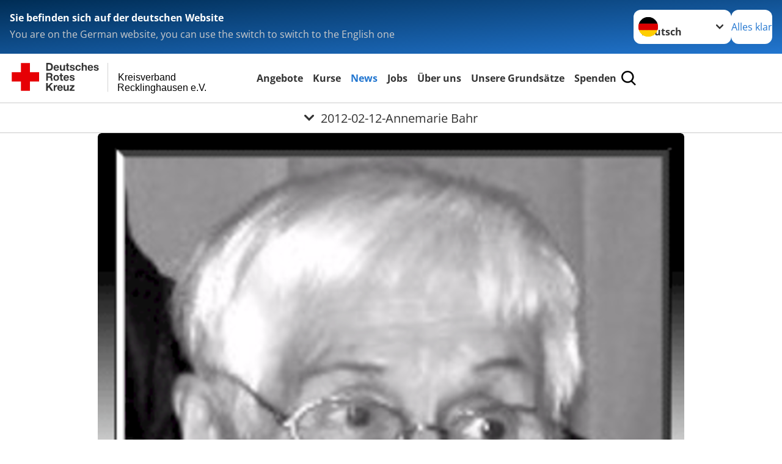

--- FILE ---
content_type: text/html; charset=utf-8
request_url: https://www.kv-recklinghausen.drk.de/leichte-sprache/aktuell/nachrufe/verstorbene/2012-02-12-annemarie-bahr.html
body_size: 12136
content:
<!DOCTYPE html>
<html lang="de">
<head>

<meta charset="utf-8">
<!-- 
	Produced by
	+Pluswerk AG
	https://www.pluswerk.ag/

	This website is powered by TYPO3 - inspiring people to share!
	TYPO3 is a free open source Content Management Framework initially created by Kasper Skaarhoj and licensed under GNU/GPL.
	TYPO3 is copyright 1998-2026 of Kasper Skaarhoj. Extensions are copyright of their respective owners.
	Information and contribution at https://typo3.org/
-->




<meta name="generator" content="TYPO3 CMS">
<meta name="author" content="Deutsches Rotes Kreuz">
<meta name="viewport" content="width=device-width, initial-scale=1">
<meta property="og:image" content="https://www.drk.de/fileadmin/DRK-Logo-Facebook.png">
<meta property="og:site_name" content="DRK e.V.">
<meta property="og:type" content="website">
<meta property="og:locale" content="de_DE">
<meta name="twitter:image" content="https://www.drk.de/fileadmin/DRK-Logo-Twitter.png">
<meta name="twitter:card" content="summary_large_image">
<meta name="twitter:site" content="@roteskreuz_de">
<meta name="copyright" content="Deutsches Rotes Kreuz">
<meta name="rating" content="General">
<meta name="revisit-after" content="1">


<link rel="stylesheet" href="/_assets/9d0d9d423edf61855281dad6f8fda023/Css/styles.css?1756118756" media="all">
<link rel="stylesheet" href="/_assets/e2ef477b7510a2835782732fd483c6bc/StyleSheets/stylesheet.min.css?1764743946" media="all">
<link rel="stylesheet" href="/_assets/c6d4d274eb87a12180a04ff4360967d1/Css/VideoShariff.min.css?1729496416" media="all">
<link rel="stylesheet" href="/_assets/d281c2f3e584f3c85e4d8e6c6428b0e3/Css/drkcmsplus.css?1764726656" media="all">
<link rel="stylesheet" href="/_assets/d281c2f3e584f3c85e4d8e6c6428b0e3/Css/Drilldown-Icons.css?1743601842" media="all">
<link rel="stylesheet" href="/_assets/d281c2f3e584f3c85e4d8e6c6428b0e3/Css/drkcmsplus-drk.css?1731705909" media="all">
<link rel="stylesheet" href="/typo3temp/assets/css/42cfabd6357b5a7b3991050427e10a1d.css?1764782631" media="all">






<meta property="og:title" content="2012-02-12-Annemarie Bahr"><meta property="og:description" content="Erfahren Sie hier alles rund um die Aufgaben des DRK, unsere Projekte und unsere Angebote. Wir freuen uns, wenn Sie unsere Arbeit mit einer Spende unterstützen."><meta property="og:url" content="https://www.kv-recklinghausen.drk.de/leichte-sprache/aktuell/nachrufe/verstorbene/2012-02-12-annemarie-bahr.html"><meta property="twitter:title" content="2012-02-12-Annemarie Bahr"><meta property="twitter:description" content="Erfahren Sie hier alles rund um die Aufgaben des DRK, unsere Projekte und unsere Angebote. Wir freuen uns, wenn Sie unsere Arbeit mit einer Spende unterstützen."><title>2012-02-12-Annemarie Bahr -  Kreisverband Recklinghausen e.V.</title><!-- test23 -->




<link rel="apple-touch-icon" sizes="180x180" href="/_assets/e2ef477b7510a2835782732fd483c6bc/Icons/Favicon/apple-touch-icon.png?v=68ddf38fd">
<link rel="icon" type="image/png" sizes="32x32" href="/_assets/e2ef477b7510a2835782732fd483c6bc/Icons/Favicon/favicon-32x32.png?v=68ddf38fd">
<link rel="icon" type="image/png" sizes="16x16" href="/_assets/e2ef477b7510a2835782732fd483c6bc/Icons/Favicon/favicon-16x16.png?v=68ddf38fd">
<link rel="manifest" href="/_assets/e2ef477b7510a2835782732fd483c6bc/Icons/Favicon/site.webmanifest?v=68ddf38fd&quot; crossorigin=&quot;use-credentials">
<link rel="mask-icon" href="/_assets/e2ef477b7510a2835782732fd483c6bc/Icons/Favicon/safari-pinned-tab.svg?v=68ddf38fd&quot; color=&quot;#E60005">
<link rel="shortcut icon" href="/_assets/e2ef477b7510a2835782732fd483c6bc/Icons/Favicon/favicon.ico?v=68ddf38fd">
<meta name="msapplication-TileColor" content="#ffffff">
<meta name="msapplication-config" content="/_assets/e2ef477b7510a2835782732fd483c6bc/Icons/Favicon/browserconfig.xml?v=68ddf38fd">
<meta name="theme-color" content="#ffffff">




<link rel="canonical" href="https://www.kv-recklinghausen.drk.de/leichte-sprache/aktuell/nachrufe/verstorbene/2012-02-12-annemarie-bahr.html"/>
</head>
<body class="main dti-drkcmsplus dti-drk">


<div class="body__wrapper hyphenate pagets__two_columns"><header id="header"><div class="language-suggest bg bg--blue" style="display: none"><div class="language-suggest__content"><div class="language-suggest__text"><p class="language-suggest__message language-suggest__message--current"><strong><span data-suggest-language="en" style="display: none">You are on the English website</span><span data-suggest-language="de" style="display: none">Sie befinden sich auf der deutschen Website</span><span data-suggest-language="fallback" style="display: none">We do not provide this content in your preferred language</span></strong></p><p class="language-suggest__message language-suggest__message--suggest"><span data-suggest-language="en" style="display: none">You are on the German website, you can use the switch to switch to the English one</span><span data-suggest-language="de" style="display: none">Sie befinden sich auf der englischen Website, Sie können mit dem Schalter auf die deutsche Website wechseln</span><span data-suggest-language="fallback" style="display: none">You can use the switch to switch to the another available language if you want</span></p></div><div class="language-suggest__actions"><nav class="language-menu"><img src="/_assets/e2ef477b7510a2835782732fd483c6bc/Icons/Flags/de.svg?a491da9c1549a36b293a6a391739dfda" width="16" height="16" alt="" aria-hidden="true" class="language-menu__flag language-menu__flag--de"><img src="/_assets/e2ef477b7510a2835782732fd483c6bc/Icons/Flags/de.svg?a491da9c1549a36b293a6a391739dfda" width="16" height="16" alt="" aria-hidden="true" class="language-menu__flag language-menu__flag--de"><label class="visually-hidden" for="lang-select-header">Sprache wechseln zu</label><select name="pets" id="lang-select-header" class="language-menu__select bg bg--default"><option class="language-menu__option" data-flag="de" value="/aktuell/nachrufe/verstorbene/2012-02-12-annemarie-bahr.html">Deutsch</option></select></nav><button class="language-suggest__close button button--secondary"><span data-suggest-language="en" style="display: none">Continue</span><span data-suggest-language="de" style="display: none">Alles klar</span><span data-suggest-language="fallback" style="display: none">Continue</span></button></div></div></div><div class="toolbar__wrap"><div class="toolbar"><a class="toolbar__logo" title="Zur Startseite" href="/leichte-sprache/start/startseite-kv.html"><?xml version="1.0" encoding="UTF-8" standalone="no"?><!DOCTYPE svg PUBLIC "-//W3C//DTD SVG 1.1//EN" "http://www.w3.org/Graphics/SVG/1.1/DTD/svg11.dtd"><svg width="100%" height="100%" viewBox="0 0 400 60" version="1.1" xmlns="http://www.w3.org/2000/svg" xmlns:xlink="http://www.w3.org/1999/xlink" xml:space="preserve" xmlns:serif="http://www.serif.com/" style="fill-rule:evenodd;clip-rule:evenodd;stroke-linecap:round;stroke-linejoin:round;stroke-miterlimit:1.5;"><g id="Beschriftung" transform="matrix(1,0,0,1,46.165,0)"><g id="line3" transform="matrix(0.936334,0,0,1,-64.3047,39.6912)"><g transform="matrix(1.068,0,0,1,-13.7389,0)"><text id="f" x="202.057px" y="15.25px" style="font-family:'ArialMT', 'Arial', sans-serif;font-size:20px;">Recklinghausen e.V.</text></g></g><g id="line2" transform="matrix(0.934693,0,0,1,-63.6098,20.1375)"><g transform="matrix(1.06987,0,0,1,-14.1177,0)"><text id="f1" serif:id="f" x="202.057px" y="15.25px" style="font-family:'ArialMT', 'Arial', sans-serif;font-size:20px;">Kreisverband</text></g></g><g id="line1" transform="matrix(0.936801,0,0,1,-64.1996,0.204079)"><g transform="matrix(1.06746,0,0,1,-13.6312,0)"><text id="f2" serif:id="f" x="202.057px" y="15.25px" style="font-family:'ArialMT', 'Arial', sans-serif;font-size:20px;"></text></g></g></g><g transform="matrix(0.0894207,0,0,1.13566,134.16,-3.04006)"><g id="Linie"><rect x="201.423" y="2.583" width="0.97" height="49.778" style="fill:rgb(235,235,235);stroke:black;stroke-width:1.24px;"/></g></g><g id="DRK"><g transform="matrix(1,0,0,1,-40.02446,0.135392)"><g id="DRK-Logo-Text" serif:id="DRK Logo Text"><path d="M68.75,0.01L75.29,0.01C79.2,0.01 82.12,2.47 82.12,7.45C82.12,11.82 79.89,15.06 75.29,15.06L68.78,15.06L68.78,0.01M72.08,12.31L75.03,12.31C76.94,12.31 78.79,11.12 78.79,7.8C78.79,4.76 77.75,2.82 74.45,2.82L72.08,2.82L72.08,12.31ZM86.41,10.37C86.5,12.28 87.42,13.15 89.1,13.15C90.32,13.15 91.28,12.43 91.48,11.73L94.12,11.73C93.28,14.31 91.49,15.41 89.02,15.41C85.58,15.41 83.43,13.04 83.43,9.68C83.43,6.32 85.69,3.92 89.02,3.92C92.73,3.92 94.55,7.05 94.32,10.4L86.42,10.37M91.31,8.46C91.05,6.93 90.38,6.15 88.94,6.15C87.03,6.15 86.48,7.62 86.45,8.46L91.31,8.46ZM106.31,15.12L103.47,15.12L103.47,13.59L103.41,13.59C102.69,14.74 101.44,15.44 100.08,15.44C96.9,15.44 96.08,13.62 96.08,10.95L96.08,4.18L99.09,4.18L99.09,10.35C99.09,12.17 99.61,13.04 101,13.04C102.62,13.04 103.32,12.14 103.32,9.91L103.32,4.18L106.33,4.18L106.3,15.12M112.52,4.18L114.72,4.18L114.72,6.18L112.52,6.18L112.52,11.62C112.52,12.63 112.78,12.9 113.79,12.9C114.11,12.9 114.4,12.87 114.72,12.81L114.72,15.16C114.2,15.25 113.56,15.27 112.92,15.27C111.07,15.27 109.48,14.84 109.48,12.67L109.48,6.2L107.68,6.2L107.68,4.17L109.53,4.17L109.53,0.91L112.54,0.91L112.51,4.18M118.65,11.56C118.68,12.86 119.78,13.41 120.96,13.41C121.83,13.41 122.93,13.06 122.93,12.02C122.93,11.12 121.69,10.8 119.54,10.34C117.8,9.96 116.07,9.36 116.07,7.42C116.07,4.64 118.47,3.92 120.81,3.92C123.15,3.92 125.38,4.73 125.62,7.39L122.75,7.39C122.67,6.23 121.77,5.91 120.69,5.91C120.02,5.91 119.01,6.03 119.01,6.92C119.01,7.99 120.69,8.14 122.4,8.54C124.19,8.94 125.87,9.58 125.87,11.61C125.87,14.48 123.38,15.4 120.89,15.4C118.4,15.4 115.88,14.44 115.77,11.55L118.63,11.55M134.93,7.99C134.73,6.77 133.95,6.11 132.7,6.11C130.79,6.11 130.15,8.05 130.15,9.67C130.15,11.29 130.76,13.11 132.64,13.11C134.03,13.11 134.84,12.21 135.02,10.88L137.92,10.88C137.54,13.78 135.54,15.37 132.65,15.37C129.35,15.37 127.12,13.05 127.12,9.78C127.12,6.51 129.15,3.88 132.71,3.88C135.29,3.88 137.66,5.24 137.83,8.02L134.94,7.99M139.63,-0L142.64,-0L142.64,5.68L142.7,5.68C143.46,4.47 144.76,3.83 145.89,3.83C149.08,3.83 149.88,5.65 149.88,8.32L149.88,15.06L146.87,15.06L146.87,8.9C146.87,7.08 146.35,6.21 144.96,6.21C143.34,6.21 142.64,7.11 142.64,9.34L142.64,15.07L139.63,15.07L139.63,0.01M154.51,10.37C154.6,12.28 155.52,13.15 157.2,13.15C158.42,13.15 159.37,12.43 159.57,11.73L162.2,11.73C161.36,14.31 159.57,15.41 157.08,15.41C153.64,15.41 151.49,13.04 151.49,9.68C151.49,6.32 153.75,3.92 157.08,3.92C160.79,3.92 162.61,7.05 162.38,10.4L154.51,10.37M159.37,8.46C159.08,6.93 158.45,6.15 157,6.15C155.09,6.15 154.54,7.62 154.51,8.46L159.37,8.46ZM166.46,11.56C166.49,12.86 167.59,13.41 168.75,13.41C169.62,13.41 170.72,13.06 170.72,12.02C170.72,11.12 169.48,10.8 167.33,10.34C165.59,9.96 163.86,9.36 163.86,7.42C163.86,4.64 166.26,3.92 168.61,3.92C170.96,3.92 173.18,4.73 173.42,7.39L170.55,7.39C170.46,6.23 169.57,5.91 168.49,5.91C167.83,5.91 166.81,6.03 166.81,6.92C166.81,7.99 168.49,8.14 170.2,8.54C171.94,8.94 173.67,9.58 173.67,11.61C173.67,14.48 171.18,15.4 168.69,15.4C166.2,15.4 163.68,14.44 163.57,11.55L166.46,11.55M68.79,19.77L76.92,19.77C79.61,19.77 81.32,21.65 81.32,23.94C81.32,25.73 80.6,27.04 78.95,27.73L78.95,27.79C80.57,28.22 81.03,29.79 81.15,31.32C81.21,32.28 81.18,34.04 81.79,34.88L78.46,34.88C78.06,33.92 78.11,32.48 77.94,31.26C77.71,29.67 77.1,28.97 75.42,28.97L72.09,28.97L72.09,34.85L68.76,34.85L68.79,19.77M72.09,26.6L75.7,26.6C77.18,26.6 77.99,25.96 77.99,24.46C77.99,22.96 77.18,22.38 75.7,22.38L72.09,22.38L72.09,26.6ZM88.76,23.65C92.2,23.65 94.4,25.94 94.4,29.41C94.4,32.88 92.17,35.14 88.76,35.14C85.35,35.14 83.12,32.85 83.12,29.41C83.09,25.94 85.35,23.65 88.76,23.65M88.76,32.91C90.82,32.91 91.42,31.11 91.42,29.44C91.42,27.64 90.81,25.94 88.76,25.94C86.71,25.94 86.12,27.73 86.12,29.44C86.12,31.15 86.7,32.91 88.76,32.91M100.11,23.91L102.31,23.91L102.31,25.91L100.11,25.91L100.11,31.35C100.11,32.36 100.37,32.62 101.38,32.62C101.7,32.62 101.99,32.59 102.31,32.54L102.31,34.89C101.79,34.97 101.15,35 100.52,35C98.66,35 97.07,34.57 97.07,32.4L97.07,25.94L95.22,25.94L95.22,23.94L97.07,23.94L97.07,20.67L100.08,20.67L100.08,23.91M106.28,30.16C106.37,32.07 107.29,32.94 108.97,32.94C110.19,32.94 111.14,32.19 111.35,31.52L113.98,31.52C113.14,34.1 111.35,35.2 108.86,35.2C105.41,35.2 103.27,32.83 103.27,29.47C103.27,26.11 105.53,23.71 108.86,23.71C112.56,23.71 114.39,26.84 114.16,30.2L106.28,30.17M111.17,28.26C110.88,26.72 110.24,25.94 108.8,25.94C106.89,25.94 106.34,27.42 106.31,28.26L111.17,28.26ZM118.26,31.33C118.29,32.63 119.39,33.18 120.57,33.18C121.44,33.18 122.54,32.84 122.54,31.79C122.54,30.89 121.29,30.57 119.15,30.11C117.41,29.73 115.68,29.13 115.68,27.19C115.68,24.41 118.08,23.69 120.43,23.69C122.78,23.69 125,24.5 125.23,27.16L122.42,27.16C122.34,26 121.47,25.68 120.37,25.68C119.71,25.68 118.69,25.8 118.69,26.69C118.69,27.76 120.37,27.9 122.08,28.31C123.87,28.71 125.55,29.35 125.55,31.38C125.55,34.25 123.06,35.17 120.57,35.17C118.08,35.17 115.56,34.21 115.45,31.32L118.26,31.32M68.73,39.57L72.06,39.57L72.06,45.85L77.96,39.57L82.1,39.57L76.22,45.5L82.68,54.65L78.51,54.65L73.97,47.87L72.06,49.81L72.06,54.64L68.73,54.64L68.73,39.56L68.73,39.57ZM83.7,43.72L86.54,43.72L86.54,45.75L86.57,45.75C87.12,44.39 88.6,43.43 90.05,43.43C90.25,43.43 90.51,43.46 90.72,43.55L90.72,46.33C90.37,46.26 90.01,46.22 89.65,46.21C87.45,46.21 86.7,47.8 86.7,49.71L86.7,54.63L83.69,54.63L83.72,43.72M94.02,49.94C94.11,51.85 95.03,52.69 96.71,52.69C97.9,52.69 98.88,51.94 99.08,51.27L101.72,51.27C100.88,53.85 99.08,54.95 96.6,54.95C93.16,54.95 91.01,52.58 91.01,49.22C91.01,45.86 93.27,43.46 96.6,43.46C100.31,43.46 102.13,46.59 101.9,49.94L94.02,49.94M98.88,48.03C98.59,46.49 97.95,45.71 96.51,45.71C94.6,45.71 94.05,47.19 94.02,48.02L98.88,48.02L98.88,48.03ZM113.7,54.67L110.86,54.67L110.86,53.16L110.8,53.16C110.09,54.31 108.83,55.01 107.47,55.01C104.29,55.01 103.48,53.19 103.48,50.52L103.48,43.8L106.49,43.8L106.49,49.97C106.49,51.79 107.01,52.66 108.4,52.66C110.02,52.66 110.72,51.77 110.72,49.54L110.72,43.81L113.73,43.81L113.7,54.66M115.38,52.4L121.03,46L115.82,46L115.82,43.71L125,43.71L125,46L119.36,52.4L125.41,52.4L125.41,54.66L115.39,54.66L115.39,52.4L115.38,52.4Z" style="fill:rgb(51,51,51);fill-rule:nonzero;"/></g></g><g transform="matrix(1,0,0,1,-40.02446,0.135392)"><g id="Rotkreuz-Logo" serif:id="Rotkreuz Logo"><path d="M36.39,0.1L36.39,18.3L54.57,18.3L54.57,36.54L36.39,36.54L36.39,54.75L18.18,54.75L18.18,36.54L0,36.54L0,18.3L18.18,18.3L18.18,0.1L36.39,0.1Z" style="fill:rgb(230,0,5);fill-rule:nonzero;"/></g></g></g></svg></a><div class="toolbar__navigation"><button class="toolbar__search-button" style="display: none" title="Öffne Suche und Quick Links"><?xml version="1.0" encoding="UTF-8" standalone="no"?><!DOCTYPE svg PUBLIC "-//W3C//DTD SVG 1.1//EN" "http://www.w3.org/Graphics/SVG/1.1/DTD/svg11.dtd"><svg width="100%" height="100%" viewBox="0 0 50 50" version="1.1" xmlns="http://www.w3.org/2000/svg" xmlns:xlink="http://www.w3.org/1999/xlink" xml:space="preserve" xmlns:serif="http://www.serif.com/" style="fill-rule:evenodd;clip-rule:evenodd;stroke-linejoin:round;stroke-miterlimit:2;"><g transform="matrix(1.77966,1.78561,-0.708286,0.705925,15.3624,-28.8202)"><rect x="23.063" y="24.359" width="7.693" height="4.408" style="fill:white;"/></g><g transform="matrix(0.740022,0,0,0.745117,5.66748,5.35482)"><path d="M50,46.35L37.45,34.23C40.853,30.527 42.748,25.679 42.76,20.65C42.76,9.26 33.17,0 21.38,0C9.59,0 0,9.26 0,20.65C0,32.04 9.59,41.29 21.38,41.29C25.672,41.301 29.872,40.041 33.45,37.67L46.22,50L50,46.35ZM5.35,20.65C5.35,12.11 12.54,5.16 21.35,5.16C30.16,5.16 37.35,12.16 37.35,20.65C37.35,29.14 30.16,36.13 21.35,36.13C12.54,36.13 5.35,29.19 5.35,20.65Z" style="fill:white;fill-rule:nonzero;"/></g><path d="M50,46.35L37.45,34.23C40.853,30.527 42.748,25.679 42.76,20.65C42.76,9.26 33.17,0 21.38,0C9.59,0 0,9.26 0,20.65C0,32.04 9.59,41.29 21.38,41.29C25.672,41.301 29.872,40.041 33.45,37.67L46.22,50L50,46.35ZM5.35,20.65C5.35,12.11 12.54,5.16 21.35,5.16C30.16,5.16 37.35,12.16 37.35,20.65C37.35,29.14 30.16,36.13 21.35,36.13C12.54,36.13 5.35,29.19 5.35,20.65Z" style="fill-rule:nonzero;"/></svg></button></div><button class="toolbar__nav-search-button" title="Öffne Hauptmenü und Suche" data-title-close="Schließe Hauptmenü und Suche"><svg width="10" height="10" aria-hidden="true"><use href="/_assets/e2ef477b7510a2835782732fd483c6bc/Icons/Sprites/essential-sprite.svg?5a6512e3afb37ee7cc7d2bd22d55a5c3#search"></use></svg><span></span></button></div></div><div class="main-menu__wrap" style="display: none"><div class="global-search" style="display: none"><form class="global-search__form" action="/leichte-sprache/suche.html" method="get" accept-charset="utf-8" novalidate=""><fieldset class="global-search__fieldset"><label for="global-search-input" class="visually-hidden">Suche</label><input type="search" id="global-search-input" class="global-search__input tx-solr-q js-solr-q form-control"
							 placeholder="durchsuchen"
							 name="tx_kesearch_pi1[sword]" minlength="3" autocomplete="off" required><button class="global-search__submit" title="Alle Inhalte durchsuchen" type="submit"><svg width="10" height="10" aria-hidden="true"><use href="/_assets/e2ef477b7510a2835782732fd483c6bc/Icons/Sprites/essential-sprite.svg?5a6512e3afb37ee7cc7d2bd22d55a5c3#search"></use></svg></button><button class="global-search__close" title="Suche und Quick Links schließen"></button></fieldset></form><nav class="quicklinks" style="display: none"><div class="quicklinks__title">
					Quick Links
				</div><ul class="quicklinks__list"><li class="quicklinks__item"><a href="/leichte-sprache/angebote/westfalen-lippe/servicetelefon-24/7.html" class="quicklinks__link">Servicetelefon 24/7</a></li><li class="quicklinks__item"><a href="https://www.116117.de/" target="_blank" rel="noreferrer" class="quicklinks__link">Patientenservice</a></li><li class="quicklinks__item"><a href="https://www.bundes-klinik-atlas.de/" target="_blank" rel="noreferrer" class="quicklinks__link">Bundes-Klinik-Atlas</a></li><li class="quicklinks__item"><a href="http://www.organspende-register.de" target="_blank" rel="noreferrer" class="quicklinks__link">Organspenderegister</a></li><li class="quicklinks__item"><a href="https://www.akwl.de/notdienstkalender.php?id=1" target="_blank" rel="noreferrer" class="quicklinks__link">Apotheken-Notdienst</a></li><li class="quicklinks__item"><a href="https://internetwache.polizei.nrw/" target="_blank" rel="noreferrer" class="quicklinks__link">Polizeiwache NRW</a></li></ul></nav></div><nav id="main-menu" class="main-menu" aria-label="Hauptmenü"><ul class="main-menu__list"><li class="main-menu__item"><a href="/leichte-sprache/5.html" target="_self" class="main-menu__link">
						Angebote
					</a></li><li class="main-menu__item"><a href="/leichte-sprache/kurse.html" target="_self" class="main-menu__link">
						Kurse
					</a></li><li class="main-menu__item"><a href="/leichte-sprache/9.html" target="_self" class="main-menu__link main-menu__link--active">
						News
					</a></li><li class="main-menu__item"><a href="/leichte-sprache/unser-kreisverband/stellenboerse/stellenangebote-im-vest-recklinghausen.html" target="_self" class="main-menu__link">
						Jobs
					</a></li><li class="main-menu__item"><a href="/leichte-sprache/start/unser-kreisverband.html" target="_self" class="main-menu__link">
						Über uns
					</a></li><li class="main-menu__item"><a href="/leichte-sprache/unser-kreisverband/selbstverstaendnis.html" target="_self" class="main-menu__link">
						Unsere Grundsätze
					</a></li><li class="main-menu__item"><a href="/leichte-sprache/start/spenden.html" target="_self" class="main-menu__link">
						Spenden
					</a></li></ul></nav></div><div class="sub-menu__bar"><button class="sub-menu__topic-button" aria-label="Öffne Untermenü von 2012-02-12-Annemarie Bahr"><span><svg width="12" height="12" aria-hidden="true"><use href="/_assets/e2ef477b7510a2835782732fd483c6bc/Icons/Sprites/general-sprite.svg?06dbf67f9dd2446fd5c3e13a19efd354#chevron"></use></svg>
                        2012-02-12-Annemarie Bahr
                    </span></button></div><div class="sub-menu__nav-wrap" style="visibility: hidden"><nav class="sub-menu__nav" aria-label="Untermenü von 2012-02-12-Annemarie Bahr"><div class="sub-menu__list-wrap"><ul class="sub-menu__list"><li class="sub-menu__item" style="display: none"><button class="sub-menu__button sub-menu__button--next" style="display: none">
                    Presse &amp; Service
                    <svg width="10" height="7" aria-hidden="true"><use href="/_assets/e2ef477b7510a2835782732fd483c6bc/Icons/Sprites/general-sprite.svg?06dbf67f9dd2446fd5c3e13a19efd354#chevron"></use></svg></button><ul class="sub-menu__list" style="display: none"><li class="sub-menu__item" style="display: none"><button class="sub-menu__button sub-menu__button--back"><svg width="10" height="7" aria-hidden="true"><use href="/_assets/e2ef477b7510a2835782732fd483c6bc/Icons/Sprites/general-sprite.svg?06dbf67f9dd2446fd5c3e13a19efd354#chevron"></use></svg>
                            zurück
                        </button></li><li class="sub-menu__item" style="display: none"><a href="/leichte-sprache/aktuell/presse-service.html" style="display: none" class="sub-menu__link"><span class="sub-menu__overview-label">Übersichtsseite</span><span class="sub-menu__link-label">Presse &amp; Service</span></a></li><li class="sub-menu__item" style="display: none"><a style="display: none" class="sub-menu__link" href="/leichte-sprache/aktuell/presse-service/kv-recklinghausen.html"><span class="sub-menu__link-label">Aktuelles / News</span></a></li><li class="sub-menu__item" style="display: none"><a style="display: none" class="sub-menu__link" href="/leichte-sprache/aktuell/presse-service/news-archiv.html"><span class="sub-menu__link-label">News Archiv</span></a></li><li class="sub-menu__item" style="display: none"><a style="display: none" class="sub-menu__link" href="/leichte-sprache/aktuell/presse-service/ukraine-krise.html"><span class="sub-menu__link-label">Ukraine-Krise</span></a></li><li class="sub-menu__item" style="display: none"><a style="display: none" class="sub-menu__link" href="/leichte-sprache/aktuell/presse-service/corona-news.html"><span class="sub-menu__link-label">Corona-News</span></a></li><li class="sub-menu__item" style="display: none"><a style="display: none" class="sub-menu__link" href="/leichte-sprache/aktuell/presse-service/impfkampagne.html"><span class="sub-menu__link-label">Impfkampagne</span></a></li><li class="sub-menu__item" style="display: none"><a style="display: none" class="sub-menu__link" href="https://www.drk-westfalen.de/start/default-6066c980a4/allgemeine-informationen.html" rel="noreferrer"><span class="sub-menu__link-label">Hochwasser NRW</span></a></li><li class="sub-menu__item" style="display: none"><a style="display: none" class="sub-menu__link" href="/leichte-sprache/aktuell/presse-service/komplimentkampagne.html"><span class="sub-menu__link-label">Komplimentkampagne</span></a></li><li class="sub-menu__item" style="display: none"><a style="display: none" class="sub-menu__link" href="/leichte-sprache/aktuell/presse-service/standard-titel-1.html"><span class="sub-menu__link-label">Engagiert für NRW</span></a></li></ul></li><li class="sub-menu__item" style="display: none"><button class="sub-menu__button sub-menu__button--next sub-menu__button--active" style="display: none">
                    Nachrufe
                    <svg width="10" height="7" aria-hidden="true"><use href="/_assets/e2ef477b7510a2835782732fd483c6bc/Icons/Sprites/general-sprite.svg?06dbf67f9dd2446fd5c3e13a19efd354#chevron"></use></svg></button><ul class="sub-menu__list" style="display: none"><li class="sub-menu__item" style="display: none"><button class="sub-menu__button sub-menu__button--back"><svg width="10" height="7" aria-hidden="true"><use href="/_assets/e2ef477b7510a2835782732fd483c6bc/Icons/Sprites/general-sprite.svg?06dbf67f9dd2446fd5c3e13a19efd354#chevron"></use></svg>
                            zurück
                        </button></li><li class="sub-menu__item" style="display: none"><a style="display: none" class="sub-menu__link" href="/leichte-sprache/aktuell/nachrufe/in-memoriam.html"><span class="sub-menu__link-label">In memoriam</span></a></li></ul></li><li class="sub-menu__item" style="display: none"><button class="sub-menu__button sub-menu__button--next" style="display: none">
                    Überregionale News
                    <svg width="10" height="7" aria-hidden="true"><use href="/_assets/e2ef477b7510a2835782732fd483c6bc/Icons/Sprites/general-sprite.svg?06dbf67f9dd2446fd5c3e13a19efd354#chevron"></use></svg></button><ul class="sub-menu__list" style="display: none"><li class="sub-menu__item" style="display: none"><button class="sub-menu__button sub-menu__button--back"><svg width="10" height="7" aria-hidden="true"><use href="/_assets/e2ef477b7510a2835782732fd483c6bc/Icons/Sprites/general-sprite.svg?06dbf67f9dd2446fd5c3e13a19efd354#chevron"></use></svg>
                            zurück
                        </button></li><li class="sub-menu__item" style="display: none"><a href="/leichte-sprache/aktuell/spalte-2/ueberregionale-news.html" style="display: none" class="sub-menu__link"><span class="sub-menu__overview-label">Übersichtsseite</span><span class="sub-menu__link-label">Überregionale News</span></a></li><li class="sub-menu__item" style="display: none"><a style="display: none" class="sub-menu__link" href="https://www.drk-nrw.de/angebote/aktuelles/" rel="noreferrer"><span class="sub-menu__link-label">DRK in NRW</span></a></li><li class="sub-menu__item" style="display: none"><a style="display: none" class="sub-menu__link" href="https://www.drk-westfalen.de/aktuell/presse-service/pressemitteilungen.html" rel="noreferrer"><span class="sub-menu__link-label">DRK Landesverband</span></a></li><li class="sub-menu__item" style="display: none"><a style="display: none" class="sub-menu__link" href="https://www.drk.de/presse/pressemitteilungen/" rel="noreferrer"><span class="sub-menu__link-label">DRK Generalsekretariat</span></a></li><li class="sub-menu__item" style="display: none"><a style="display: none" class="sub-menu__link" href="https://drk-wohlfahrt.de/" rel="noreferrer"><span class="sub-menu__link-label">DRK-Wohlfahrt</span></a></li><li class="sub-menu__item" style="display: none"><a style="display: none" class="sub-menu__link" href="https://www.drk-bbs.de/news.html" rel="noreferrer"><span class="sub-menu__link-label">Beratung+Service im DRK</span></a></li><li class="sub-menu__item" style="display: none"><a style="display: none" class="sub-menu__link" href="https://redcross.eu/latest-news" rel="noreferrer"><span class="sub-menu__link-label">Red Cross EU Office</span></a></li><li class="sub-menu__item" style="display: none"><a style="display: none" class="sub-menu__link" href="https://www.ifrc.org/news-press-releases-speeches/all" rel="noreferrer"><span class="sub-menu__link-label">IFRC Genf</span></a></li><li class="sub-menu__item" style="display: none"><a style="display: none" class="sub-menu__link" href="https://www.icrc.org/de/nachricht" rel="noreferrer"><span class="sub-menu__link-label">IKRK Genf</span></a></li><li class="sub-menu__item" style="display: none"><a style="display: none" class="sub-menu__link" href="https://www.icrc.org/de/was-wir-tun/health-care-danger" rel="noreferrer"><span class="sub-menu__link-label">Health Care in Danger</span></a></li><li class="sub-menu__item" style="display: none"><a style="display: none" class="sub-menu__link" href="https://www.7gutegruende.de/" rel="noreferrer"><span class="sub-menu__link-label">7 Gute Gründe</span></a></li></ul></li><li class="sub-menu__item" style="display: none"><button class="sub-menu__button sub-menu__button--next" style="display: none">
                    Soziale Medien
                    <svg width="10" height="7" aria-hidden="true"><use href="/_assets/e2ef477b7510a2835782732fd483c6bc/Icons/Sprites/general-sprite.svg?06dbf67f9dd2446fd5c3e13a19efd354#chevron"></use></svg></button><ul class="sub-menu__list" style="display: none"><li class="sub-menu__item" style="display: none"><button class="sub-menu__button sub-menu__button--back"><svg width="10" height="7" aria-hidden="true"><use href="/_assets/e2ef477b7510a2835782732fd483c6bc/Icons/Sprites/general-sprite.svg?06dbf67f9dd2446fd5c3e13a19efd354#chevron"></use></svg>
                            zurück
                        </button></li><li class="sub-menu__item" style="display: none"><a href="/leichte-sprache/aktuell/soziale-medien.html" style="display: none" class="sub-menu__link"><span class="sub-menu__overview-label">Übersichtsseite</span><span class="sub-menu__link-label">Soziale Medien</span></a></li><li class="sub-menu__item" style="display: none"><a style="display: none" class="sub-menu__link" href="/leichte-sprache/aktuell/soziale-medien/facebook-news.html"><span class="sub-menu__link-label">Facebook-News</span></a></li></ul></li><li class="sub-menu__item" style="display: none"><button class="sub-menu__button sub-menu__button--next" style="display: none">
                    Magazine und News
                    <svg width="10" height="7" aria-hidden="true"><use href="/_assets/e2ef477b7510a2835782732fd483c6bc/Icons/Sprites/general-sprite.svg?06dbf67f9dd2446fd5c3e13a19efd354#chevron"></use></svg></button><ul class="sub-menu__list" style="display: none"><li class="sub-menu__item" style="display: none"><button class="sub-menu__button sub-menu__button--back"><svg width="10" height="7" aria-hidden="true"><use href="/_assets/e2ef477b7510a2835782732fd483c6bc/Icons/Sprites/general-sprite.svg?06dbf67f9dd2446fd5c3e13a19efd354#chevron"></use></svg>
                            zurück
                        </button></li><li class="sub-menu__item" style="display: none"><a href="/leichte-sprache/aktuell/rotkreuzmagazine.html" style="display: none" class="sub-menu__link"><span class="sub-menu__overview-label">Übersichtsseite</span><span class="sub-menu__link-label">Magazine und News</span></a></li><li class="sub-menu__item" style="display: none"><a style="display: none" class="sub-menu__link" href="/leichte-sprache/aktuell/rotkreuzmagazine/idee-tat.html"><span class="sub-menu__link-label">IDEE+TAT</span></a></li><li class="sub-menu__item" style="display: none"><a style="display: none" class="sub-menu__link" href="/leichte-sprache/aktuell/rotkreuzmagazine/info-briefe.html"><span class="sub-menu__link-label">Info-Briefe</span></a></li><li class="sub-menu__item" style="display: none"><a style="display: none" class="sub-menu__link" href="/leichte-sprache/aktuell/rotkreuzmagazine/news-magazin.html"><span class="sub-menu__link-label">NEWS-Magazin</span></a></li></ul></li><li class="sub-menu__item" style="display: none"><a style="display: none" class="sub-menu__link" href="/leichte-sprache/unser-kreisverband/jahres-geschaeftsberichte/jahresberichte.html"><span class="sub-menu__link-label">Jahresberichte</span></a></li><li class="sub-menu__item" style="display: none"><button class="sub-menu__button sub-menu__button--next" style="display: none">
                    Informationen
                    <svg width="10" height="7" aria-hidden="true"><use href="/_assets/e2ef477b7510a2835782732fd483c6bc/Icons/Sprites/general-sprite.svg?06dbf67f9dd2446fd5c3e13a19efd354#chevron"></use></svg></button><ul class="sub-menu__list" style="display: none"><li class="sub-menu__item" style="display: none"><button class="sub-menu__button sub-menu__button--back"><svg width="10" height="7" aria-hidden="true"><use href="/_assets/e2ef477b7510a2835782732fd483c6bc/Icons/Sprites/general-sprite.svg?06dbf67f9dd2446fd5c3e13a19efd354#chevron"></use></svg>
                            zurück
                        </button></li><li class="sub-menu__item" style="display: none"><a href="/leichte-sprache/aktuell/newsletter.html" style="display: none" class="sub-menu__link"><span class="sub-menu__overview-label">Übersichtsseite</span><span class="sub-menu__link-label">Informationen</span></a></li><li class="sub-menu__item" style="display: none"><a style="display: none" class="sub-menu__link" href="https://www.drk.de/mitwirken/newsletter-drk/" rel="noreferrer"><span class="sub-menu__link-label">Newsletter DRK Generalsekretariat</span></a></li><li class="sub-menu__item" style="display: none"><a style="display: none" class="sub-menu__link" href="https://drk-wohlfahrt.de/die-drk-wohlfahrt/newsletter-der-drk-wohlfahrt/" rel="noreferrer"><span class="sub-menu__link-label">Newsletter DRK Wohlfahrt</span></a></li><li class="sub-menu__item" style="display: none"><a style="display: none" class="sub-menu__link" href="https://www.drk-westfalen.de/footer-menue-deutsch/service/newsletter.html" rel="noreferrer"><span class="sub-menu__link-label">Newsletter LV Westf.-Lippe</span></a></li><li class="sub-menu__item" style="display: none"><a style="display: none" class="sub-menu__link" href="https://www.drk.de/zeitzeugen/" rel="noreferrer"><span class="sub-menu__link-label">Zeitzeugen des DRK</span></a></li></ul></li><li class="sub-menu__item" style="display: none"><button class="sub-menu__button sub-menu__button--next" style="display: none">
                    Termine
                    <svg width="10" height="7" aria-hidden="true"><use href="/_assets/e2ef477b7510a2835782732fd483c6bc/Icons/Sprites/general-sprite.svg?06dbf67f9dd2446fd5c3e13a19efd354#chevron"></use></svg></button><ul class="sub-menu__list" style="display: none"><li class="sub-menu__item" style="display: none"><button class="sub-menu__button sub-menu__button--back"><svg width="10" height="7" aria-hidden="true"><use href="/_assets/e2ef477b7510a2835782732fd483c6bc/Icons/Sprites/general-sprite.svg?06dbf67f9dd2446fd5c3e13a19efd354#chevron"></use></svg>
                            zurück
                        </button></li><li class="sub-menu__item" style="display: none"><a href="/leichte-sprache/aktuell/termine.html" style="display: none" class="sub-menu__link"><span class="sub-menu__overview-label">Übersichtsseite</span><span class="sub-menu__link-label">Termine</span></a></li><li class="sub-menu__item" style="display: none"><a style="display: none" class="sub-menu__link" href="/leichte-sprache/aktuell/termine/veranstaltungen.html"><span class="sub-menu__link-label">Termine &amp; Veranstaltungen</span></a></li><li class="sub-menu__item" style="display: none"><a style="display: none" class="sub-menu__link" href="/leichte-sprache/aktuell/termine/blutspendetermine.html"><span class="sub-menu__link-label">Blutspendetermine im Vest Recklinghausen</span></a></li></ul></li><li class="sub-menu__item" style="display: none"><button class="sub-menu__button sub-menu__button--next" style="display: none">
                    Wetter
                    <svg width="10" height="7" aria-hidden="true"><use href="/_assets/e2ef477b7510a2835782732fd483c6bc/Icons/Sprites/general-sprite.svg?06dbf67f9dd2446fd5c3e13a19efd354#chevron"></use></svg></button><ul class="sub-menu__list" style="display: none"><li class="sub-menu__item" style="display: none"><button class="sub-menu__button sub-menu__button--back"><svg width="10" height="7" aria-hidden="true"><use href="/_assets/e2ef477b7510a2835782732fd483c6bc/Icons/Sprites/general-sprite.svg?06dbf67f9dd2446fd5c3e13a19efd354#chevron"></use></svg>
                            zurück
                        </button></li><li class="sub-menu__item" style="display: none"><a href="/leichte-sprache/aktuell/warninformationen.html" style="display: none" class="sub-menu__link"><span class="sub-menu__overview-label">Übersichtsseite</span><span class="sub-menu__link-label">Wetter</span></a></li><li class="sub-menu__item" style="display: none"><a style="display: none" class="sub-menu__link" href="https://www.dwd.de/DE/wetter/wetterundklima_vorort/nordrhein-westfalen/nrw_node.html" rel="noreferrer"><span class="sub-menu__link-label">Wetter und Klima vor Ort</span></a></li><li class="sub-menu__item" style="display: none"><a style="display: none" class="sub-menu__link" href="https://www.regioklima.de/" rel="noreferrer"><span class="sub-menu__link-label">Klimaschutz im Kreis Rcklinghausen</span></a></li><li class="sub-menu__item" style="display: none"><a style="display: none" class="sub-menu__link" href="/leichte-sprache/start/informieren/wetterdaten.html"><span class="sub-menu__link-label">Wetterwarnungen</span></a></li></ul></li><li class="sub-menu__item" style="display: none"><button class="sub-menu__button sub-menu__button--next" style="display: none">
                    Stellenbörse
                    <svg width="10" height="7" aria-hidden="true"><use href="/_assets/e2ef477b7510a2835782732fd483c6bc/Icons/Sprites/general-sprite.svg?06dbf67f9dd2446fd5c3e13a19efd354#chevron"></use></svg></button><ul class="sub-menu__list" style="display: none"><li class="sub-menu__item" style="display: none"><button class="sub-menu__button sub-menu__button--back"><svg width="10" height="7" aria-hidden="true"><use href="/_assets/e2ef477b7510a2835782732fd483c6bc/Icons/Sprites/general-sprite.svg?06dbf67f9dd2446fd5c3e13a19efd354#chevron"></use></svg>
                            zurück
                        </button></li><li class="sub-menu__item" style="display: none"><a style="display: none" class="sub-menu__link" href="/leichte-sprache/unser-kreisverband/stellenboerse/stellenangebote-im-vest-recklinghausen.html"><span class="sub-menu__link-label">freie Stellen im Vest Recklinghausen</span></a></li><li class="sub-menu__item" style="display: none"><a style="display: none" class="sub-menu__link" href="https://www.freiwilligendienste-drk-nrw.de/" rel="noreferrer"><span class="sub-menu__link-label">Freiwlliges Soziales Jahr (FSJ) und Bundesfreiwilligendienst (BFD)</span></a></li><li class="sub-menu__item" style="display: none"><a style="display: none" class="sub-menu__link" href="https://jobs.drk.de/" rel="noreferrer"><span class="sub-menu__link-label">DRK Stellenportal</span></a></li><li class="sub-menu__item" style="display: none"><a style="display: none" class="sub-menu__link" href="/leichte-sprache/unser-kreisverband/stellenboerse/ehrenamtliches-engagement.html"><span class="sub-menu__link-label">ehrenamtliches Engagement</span></a></li></ul></li></ul></div></nav></div></header><main id="main"><!--TYPO3SEARCH_begin--><div id="c20149" class="frame frame-type-header frame-layout-0 "></div><div id="c20150" class="frame frame-type-textmedia frame-layout-0 "><div class="textmedia textmedia--orientation-above"><figure class="textmedia__figure"><div class="textmedia__imgwrap"><img srcset="/fileadmin/_processed_/1/8/csm_2012-02-12-Annemarie_Bahr_f7de113d42.png 450w,
                                                             /fileadmin/_processed_/1/8/csm_2012-02-12-Annemarie_Bahr_eac515636e.png 960w,
                                                             /fileadmin/_processed_/1/8/csm_2012-02-12-Annemarie_Bahr_26e54c3b81.png 1920w" sizes="(min-width: 1024px) 960px, (min-width: 640px) calc(100vw - 64px), 100vw" data-copyright="" class="textmedia__image " loading="lazy" src="/fileadmin/_processed_/1/8/csm_2012-02-12-Annemarie_Bahr_eac515636e.png" width="960" height="1166" alt="" /></div></figure><div class="textmedia__text"><header class="header"><h3 class="header__header">
				Nachruf Annemarie Bahr
			</h3></header><div class="textmedia__bodytext">
				
	
			Tief betroffen macht uns die Nachricht vom plötzlichen Tod unseres langjährigen, aktiven ehrenamtlichen Mitgliedes <b>Frau Annemarie Bahr</b>.
40 arbeitsreiche Jahre hat sie sich unter dem Zeichen des Deutschen Roten Kreuzes in Herten engagiert.<br> Als Leiterin der ehrenamtlichen Sozialarbeit und als Bereitschaftsführerin hat sie über viele Jahre aktiv die Geschicke des DRK Herten mitbestimmt, im von ihr ins Leben gerufenen Handarbeitskreis hat sie eine aktive Gruppe handwerklich geschickter Damen und Herren um sich geschart und mit den selbstgemachten Stückenviel Freude bereitet.
Als Organisatorin der Blutspende gab sie noch bis vor wenigen Jahren dem DRK Blutspendedienst hier in Herten ein Gesicht.
Immer motiviert und freundlich, gut gelaunt und offen auf jeden zugehend, so haben wir sie kennen gelernt und so wollen wir sie in Erinnerung behalten.
Mit Annemarie Bahr verliert das DRK Herten einen lieben Menschen. In unseren Herzen aber hat sie einen festen Platz.<table border="0" cellspacing="0" cellpadding="0" style="border-width: 0px; " class="contenttable"><tbody><tr><td bgcolor="#FFFFFF"><b>Ralph Hoffert<br></b>Vorstand</td><td bgcolor="#FFFFFF"><b>Michael Stute&nbsp;<br></b>Vorsitzender<br>des Verwaltungsrates</td><td bgcolor="#FFFFFF"><b>Christoph Strucksberg<br></b>Rotkreuzleiter</td></tr></tbody></table></div></div></div></div><!--TYPO3SEARCH_end--></main><footer id="footer" class="footer"><div class="footer__breadcrumb"><nav class="breadcrumb" aria-label="Brotkrümel-Navigation"><ol class="breadcrumb__list" itemscope itemtype="https://schema.org/BreadcrumbList"><li class="breadcrumb__item" itemprop="itemListElement" itemscope itemtype="https://schema.org/ListItem"><a href="https://www.kv-recklinghausen.drk.de/leichte-sprache/start/startseite-kv.html" itemprop="item" class="breadcrumb__entry"><span class="breadcrumb__page" itemprop="name">Start</span><meta itemprop="position" content="1" /></a><svg class="breadcrumb__arrow" width="10" height="7" aria-hidden="true"><use href="/_assets/e2ef477b7510a2835782732fd483c6bc/Icons/Sprites/general-sprite.svg?06dbf67f9dd2446fd5c3e13a19efd354#chevron"></use></svg></li><li class="breadcrumb__item" itemprop="itemListElement" itemscope itemtype="https://schema.org/ListItem"><a href="https://www.kv-recklinghausen.drk.de/leichte-sprache/9.html" itemprop="item" class="breadcrumb__entry"><span class="breadcrumb__page" itemprop="name">News</span><meta itemprop="position" content="2" /></a><svg class="breadcrumb__arrow" width="10" height="7" aria-hidden="true"><use href="/_assets/e2ef477b7510a2835782732fd483c6bc/Icons/Sprites/general-sprite.svg?06dbf67f9dd2446fd5c3e13a19efd354#chevron"></use></svg></li><li class="breadcrumb__item" itemprop="itemListElement" itemscope itemtype="https://schema.org/ListItem"><a href="https://www.kv-recklinghausen.drk.de/leichte-sprache/aktuell/nachrufe/in-memoriam.html" itemprop="item" class="breadcrumb__entry"><span class="breadcrumb__page" itemprop="name">Nachrufe</span><meta itemprop="position" content="3" /></a><svg class="breadcrumb__arrow" width="10" height="7" aria-hidden="true"><use href="/_assets/e2ef477b7510a2835782732fd483c6bc/Icons/Sprites/general-sprite.svg?06dbf67f9dd2446fd5c3e13a19efd354#chevron"></use></svg></li><li class="breadcrumb__item" aria-current="page" itemprop="itemListElement" itemscope itemtype="https://schema.org/ListItem"><span class="breadcrumb__entry"><span class="breadcrumb__page" itemprop="name">2012-02-12-Annemarie Bahr</span><meta itemprop="position" content="4" /></span></li></ol></nav></div><style>
    a.social-media-link-with-background img {
      aspect-ratio: 1/1;
      background-repeat: no-repeat;
      background-position: center;
      background-size: auto;
      background-image:url(/_assets/e2ef477b7510a2835782732fd483c6bc/Icons/SocialMedia/background.svg?7acbf7294f1262aa71bf6645139e0cdc) ;

    }
	</style><div class="footer__social"><div class="footer__social-list"><a class="footer__social-media-link social-media-link-with-background" href="https://www.facebook.com/drkkvrecklinghausen" target="_blank" rel="noopener" title="Facebook Deutsches Rotes Kreuz"><img src="/_assets/e2ef477b7510a2835782732fd483c6bc/Icons/SocialMedia/facebook.svg?923b73028065b33744d3d76765a261ec" width="64" height="64" alt="Facebook Icon"></a><a class="footer__social-media-link social-media-link-with-background" href="https://www.facebook.com/watch/?v=471113865837876" target="_blank" rel="noopener" title="YouTube Deutsches Rotes Kreuz"><img src="/_assets/e2ef477b7510a2835782732fd483c6bc/Icons/SocialMedia/youtube.svg?a3429f2d2055c6096a12de8980a9ef3f" width="64" height="64" alt="YouTube Icon"></a><a class="footer__social-media-link social-media-link-with-background" href="https://www.tiktok.com/@drk.kv.re" target="_blank" rel="noopener" title="tiktok Deutsches Rotes Kreuz"><img src="/_assets/e2ef477b7510a2835782732fd483c6bc/Icons/SocialMedia/tiktok.svg?ead9462000a94c7d5789d489a1c11195" width="64" height="64" alt="TiKTok Icon"></a><a class="footer__social-media-link social-media-link-with-background" href="https://www.instagram.com/drkkvrecklinghausen" target="_blank" rel="noopener" title="Instagram Deutsches Rotes Kreuz"><img src="/_assets/e2ef477b7510a2835782732fd483c6bc/Icons/SocialMedia/instagram.svg?29596a78988e9fec839b0bc4afb7da43" width="64" height="64" alt="Instagram Icon"></a><a class="footer__social-media-link social-media-link-with-background" href="https://www.drk.de/newsroom/blog/" target="_blank" rel="noopener" title="Blog Deutsches Rotes Kreuz"><img src="/_assets/e2ef477b7510a2835782732fd483c6bc/Icons/SocialMedia/blog.svg?0f1964c5e903fb1a37d6610ab011a944" width="64" height="64" alt="Blog Icon"></a><a class="footer__social-media-link social-media-link-with-background" href="https://www.google.com/maps/d/u/0/viewer?mid=10kG3_iGymv2UxXA2c6TZM1esPNg&amp;femb=1&amp;ll=51.66579836977296%2C7.185042499999987&amp;z=11" target="_blank" rel="noopener" title="Maps Deutsches Rotes Kreuz"><img src="/_assets/e2ef477b7510a2835782732fd483c6bc/Icons/SocialMedia/maps.svg?e5d5e5cd5c86f96d03f857c291dee901" width="64" height="64" alt="Map Icon"></a><a class="footer__social-media-link social-media-link-with-background" href="https://drk.network/about" target="_blank" rel="noopener" title="Mastodon Deutsches Rotes Kreuz"><img src="/_assets/e2ef477b7510a2835782732fd483c6bc/Icons/SocialMedia/mastodon.svg?4145fd695fcb581ffd8c406b1180e093" width="64" height="64" alt="Mastodon Icon"></a></div></div><div class="footer__menus-wrap"><div class="footer__menus"><div class="footer-acco"><div class="footer-acco__header"><button id="footer-acco-button-2733" class="footer-acco__trigger" type="button" aria-expanded="false" aria-controls="footer-acco-panel-2733"><span class="footer-acco__title">Adressen</span><span class="footer-acco__icon"></span></button><div class="footer-acco__label" style="display: none" aria-hidden="true">Adressen</div></div><div id="footer-acco-panel-2733" class="footer-acco__panel" style="display: none" aria-hidden="false" aria-labelledby="footer-acco-button-2733" role="region"><ul class="footer-acco__menu"><li><a href="https://www.blutspendedienst-west.de/" target="_self" class="footer-acco__link">Blutspendedienst</a></li><li><a href="/leichte-sprache/unser-kreisverband/adressen/generalsekretariat.html" target="_self" class="footer-acco__link">DRK Generalsekretariat</a></li><li><a href="https://jugendrotkreuz.de/" target="_self" class="footer-acco__link">Deutsches JRK</a></li><li><a href="https://www.icrc.org/de" target="_self" class="footer-acco__link">IKRK Genf</a></li><li><a href="https://www.ifrc.org/" target="_self" class="footer-acco__link">IFRC Genf</a></li></ul></div></div><div class="footer-acco"><div class="footer-acco__header"><button id="footer-acco-button-505" class="footer-acco__trigger" type="button" aria-expanded="false" aria-controls="footer-acco-panel-505"><span class="footer-acco__title">Mach mit ...</span><span class="footer-acco__icon"></span></button><div class="footer-acco__label" style="display: none" aria-hidden="true">Mach mit ...</div></div><div id="footer-acco-panel-505" class="footer-acco__panel" style="display: none" aria-hidden="false" aria-labelledby="footer-acco-button-505" role="region"><ul class="footer-acco__menu"><li><a href="/leichte-sprache/start/spenden/spendenlaedchen-kaeltehilfe.html" target="_self" class="footer-acco__link">Mitglied werden</a></li><li><a href="/leichte-sprache/spenden/zeit-spenden/aktiven-anmeldung/ich-moechte-fuer-das-drk-aktiv-werden.html" target="_self" class="footer-acco__link">Aktiven Anmeldung</a></li><li><a href="/leichte-sprache/angebote/engagement/ehrenamt.html" target="_self" class="footer-acco__link">Ehrenamt</a></li><li><a href="/leichte-sprache/unser-kreisverband/stellenboerse/stellenangebote-im-vest-recklinghausen.html" target="_self" class="footer-acco__link">Stellenbörse</a></li><li><a href="/leichte-sprache/angebote/bevoelkerungsschutz-und-rettung/blutspende.html" target="_self" class="footer-acco__link">Blutspende</a></li></ul></div></div><div class="footer-acco"><div class="footer-acco__header"><button id="footer-acco-button-507" class="footer-acco__trigger" type="button" aria-expanded="false" aria-controls="footer-acco-panel-507"><span class="footer-acco__title">Service</span><span class="footer-acco__icon"></span></button><div class="footer-acco__label" style="display: none" aria-hidden="true">Service</div></div><div id="footer-acco-panel-507" class="footer-acco__panel" style="display: none" aria-hidden="false" aria-labelledby="footer-acco-button-507" role="region"><ul class="footer-acco__menu"><li><a href="/leichte-sprache/angebote/westfalen-lippe/servicetelefon-24/7.html" target="_self" class="footer-acco__link">Servicetelefon 24/7</a></li><li><a href="https://www.116117.de/" target="_self" class="footer-acco__link">Patientenservice</a></li><li><a href="https://www.bundes-klinik-atlas.de/" target="_self" class="footer-acco__link">Bundes-Klinik-Atlas</a></li><li><a href="http://www.organspende-register.de" target="_self" class="footer-acco__link">Organspenderegister</a></li><li><a href="https://www.akwl.de/notdienstkalender.php?id=1" target="_self" class="footer-acco__link">Apotheken-Notdienst</a></li><li><a href="https://internetwache.polizei.nrw/" target="_self" class="footer-acco__link">Polizeiwache NRW</a></li></ul></div></div><div class="footer-acco"><div class="footer-acco__header"><button id="footer-acco-button-2732" class="footer-acco__trigger" type="button" aria-expanded="false" aria-controls="footer-acco-panel-2732"><span class="footer-acco__title">Gut zu wissen</span><span class="footer-acco__icon"></span></button><div class="footer-acco__label" style="display: none" aria-hidden="true">Gut zu wissen</div></div><div id="footer-acco-panel-2732" class="footer-acco__panel" style="display: none" aria-hidden="false" aria-labelledby="footer-acco-button-2732" role="region"><ul class="footer-acco__menu"><li><a href="http://www.mkjfgfi.nrw/interreligioeser-kalender" target="_self" class="footer-acco__link">Religiöse Feiertage</a></li><li><a href="/leichte-sprache/start/informieren/verkehrslage-nrw.html" target="_self" class="footer-acco__link">Verkehrslage NRW</a></li><li><a href="/leichte-sprache/start/informieren/wetterdaten.html" target="_self" class="footer-acco__link">Wetterdaten</a></li><li><a href="/leichte-sprache/start/gut-zu-wissen/refill-stationen.html" target="_self" class="footer-acco__link">Refill-Stationen</a></li><li><a href="https://www.mhkbd.nrw/presse-und-medien/pressemitteilungen/starkregen-und-hochwasserschutz-app-date-app-zur-risikoerkennung-fuer-das-eigene-zuhause-wird-landesweit-ausgerollt" target="_self" class="footer-acco__link">Hochwasser-App NRW</a></li><li><a href="https://www.bbk.bund.de/DE/Warnung-Vorsorge/Warnung-in-Deutschland/MoWaS/mowas_node.html" target="_self" class="footer-acco__link">Modulares Warnsystem</a></li><li><a href="https://www.naturgefahrenportal.de/de" target="_self" class="footer-acco__link">Naturgefahrenportal</a></li></ul></div></div><div class="footer-acco"><div class="footer-acco__header"><button id="footer-acco-button-506" class="footer-acco__trigger" type="button" aria-expanded="false" aria-controls="footer-acco-panel-506"><span class="footer-acco__title">Notfallinfo</span><span class="footer-acco__icon"></span></button><div class="footer-acco__label" style="display: none" aria-hidden="true">Notfallinfo</div></div><div id="footer-acco-panel-506" class="footer-acco__panel" style="display: none" aria-hidden="false" aria-labelledby="footer-acco-button-506" role="region"><ul class="footer-acco__menu"><li><a href="/leichte-sprache/start/informieren/sicherheit-fuer-nrw.html" target="_self" class="footer-acco__link">Sicherheit für NRW</a></li><li><a href="https://www.im.nrw/themen/gefahrenabwehr/versionen_selbstschutzguide" target="_self" class="footer-acco__link">Selbstschutzguide</a></li><li><a href="/leichte-sprache/start/informieren/notrufnummern.html" target="_self" class="footer-acco__link">NOTRUF-Nummern</a></li><li><a href="https://www.bbk.bund.de/DE/Warnung-Vorsorge/Warn-App-NINA/warn-app-nina_node.html" target="_self" class="footer-acco__link">Warn-App NINA</a></li><li><a href="https://www.katwarn.de/" target="_self" class="footer-acco__link">Warn-App KATWARN</a></li><li><a href="https://www.nora-notruf.de/de-as/startseite" target="_self" class="footer-acco__link">Notruf-App - nora</a></li><li><a href="/leichte-sprache/start/informieren/notfall-info-punkte.html" target="_self" class="footer-acco__link">Notfall-Infopunkte</a></li><li><a href="https://www.geoportal.gkd-re.de/kreis-re/geoatlas/?lang=de&amp;basemap=stadtplan91i7i&amp;blop=1&amp;x=372800&amp;y=5725500&amp;zl=7&amp;hl=0&amp;layers=grenzen.grenzen.kreisgrenzeyx38h" target="_self" class="footer-acco__link">geoatlas Kreis RE</a></li></ul></div></div><div class="footer-acco"><div class="footer-acco__header"><button id="footer-acco-button-2161" class="footer-acco__trigger" type="button" aria-expanded="false" aria-controls="footer-acco-panel-2161"><span class="footer-acco__title">Geschlossene Benutzergruppe (GBG)</span><span class="footer-acco__icon"></span></button><div class="footer-acco__label" style="display: none" aria-hidden="true">Geschlossene Benutzergruppe (GBG)</div></div><div id="footer-acco-panel-2161" class="footer-acco__panel" style="display: none" aria-hidden="false" aria-labelledby="footer-acco-button-2161" role="region"><ul class="footer-acco__menu"><li><a href="/leichte-sprache/footer-menue-deutsch/intern-gbg/standard-titel.html" target="_self" class="footer-acco__link">externe Angebote</a></li><li><a href="/leichte-sprache/footer-menue-deutsch/intern-gbg/information.html" target="_self" class="footer-acco__link">interne Angebote</a></li><li><a href="/leichte-sprache/mail-formulare/antrag-auf-zugang-zur-gbg.html" target="_self" class="footer-acco__link">Antrag GBG</a></li><li><a href="/leichte-sprache/footer-menue-deutsch/intern-gbg/login.html" target="_self" class="footer-acco__link">Login</a></li></ul></div></div></div></div><div class="footer__signature"><div class="footer__imprint"><div class="footer__imprint-nav"><ul><li><a href="/leichte-sprache/unser-kreisverband/wer-wir-sind/geschaeftsstellen.html" target="_self">Anschrift/Öffnungszeiten</a></li><li><a href="/leichte-sprache/unser-kreisverband/kontakt/kontaktformular.html" target="_self">Kontakt</a></li><li><a href="/leichte-sprache/start/impressum.html" target="_self">Impressum</a></li><li><a href="/leichte-sprache/start/datenschutz/datenschutzerklaerung.html" target="_self">Datenschutz</a></li><li><a href="/leichte-sprache/start/datenschutz/datenschutzerklaerung-soziale-medien.html" target="_self">Social Media</a></li><li><a href="/leichte-sprache/start/barrierefreiheit.html" target="_self">Barrierefreiheitserklärung</a></li><li class="footer__copyright">
							&copy; 2026  Kreisverband
						</li></ul></div></div></div><dialog id="imageCopyrightDialog" class="image-copyright"><div class="image-copyright__content"><form class="image-copyright__form" method="dialog"><button class="image-copyright__close" aria-label="Dialogfenster schließen"></button></form><div class="image-copyright__container"><div class="image-copyright__title h2">Verwendete Bilder auf dieser Seite</div><ul class="image-copyright__list"><template id="imageCopyrightTemplate"><li class="image-copyright__item"><img class="image-copyright__image"><div class="image-copyright__info"><p class="image-copyright__label">Urheber</p><p class="image-copyright__copyright lead"></p></div></li></template></ul></div></div></dialog></footer></div>
<script src="/typo3temp/assets/compressed/merged-6bb0ac4688d2341480b79ff5ffb72c47-5a173bfdd52267e6824ee57f264651a1.js?1764968518"></script>
<script src="/typo3temp/assets/compressed/merged-bf8be42bcd84a95adf5b785ff031848f-17d5196893b364a7e217b55b5911e347.js?1764968518"></script>
<script src="/typo3temp/assets/compressed/dti-drkcmsplus-775ddae14ae001b043250264ab5713cb.js?1764726703" defer="defer"></script>


</body>
</html>